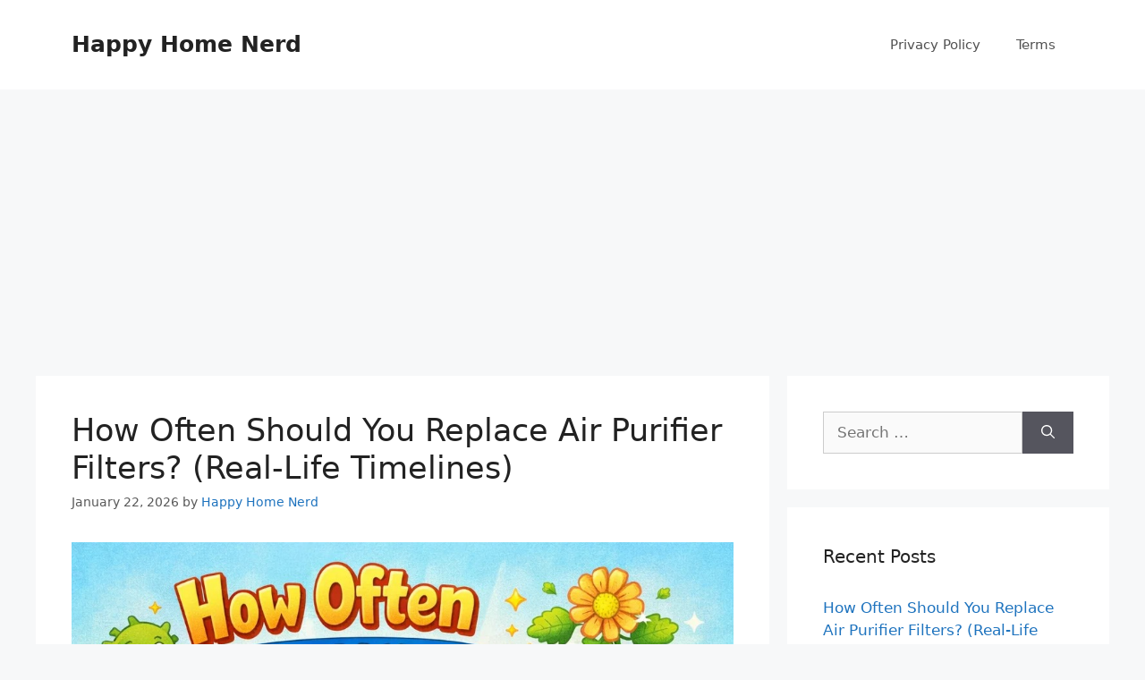

--- FILE ---
content_type: text/html; charset=utf-8
request_url: https://www.google.com/recaptcha/api2/aframe
body_size: 268
content:
<!DOCTYPE HTML><html><head><meta http-equiv="content-type" content="text/html; charset=UTF-8"></head><body><script nonce="uhH_hWTblLx1tGyzV72OvQ">/** Anti-fraud and anti-abuse applications only. See google.com/recaptcha */ try{var clients={'sodar':'https://pagead2.googlesyndication.com/pagead/sodar?'};window.addEventListener("message",function(a){try{if(a.source===window.parent){var b=JSON.parse(a.data);var c=clients[b['id']];if(c){var d=document.createElement('img');d.src=c+b['params']+'&rc='+(localStorage.getItem("rc::a")?sessionStorage.getItem("rc::b"):"");window.document.body.appendChild(d);sessionStorage.setItem("rc::e",parseInt(sessionStorage.getItem("rc::e")||0)+1);localStorage.setItem("rc::h",'1769269302593');}}}catch(b){}});window.parent.postMessage("_grecaptcha_ready", "*");}catch(b){}</script></body></html>